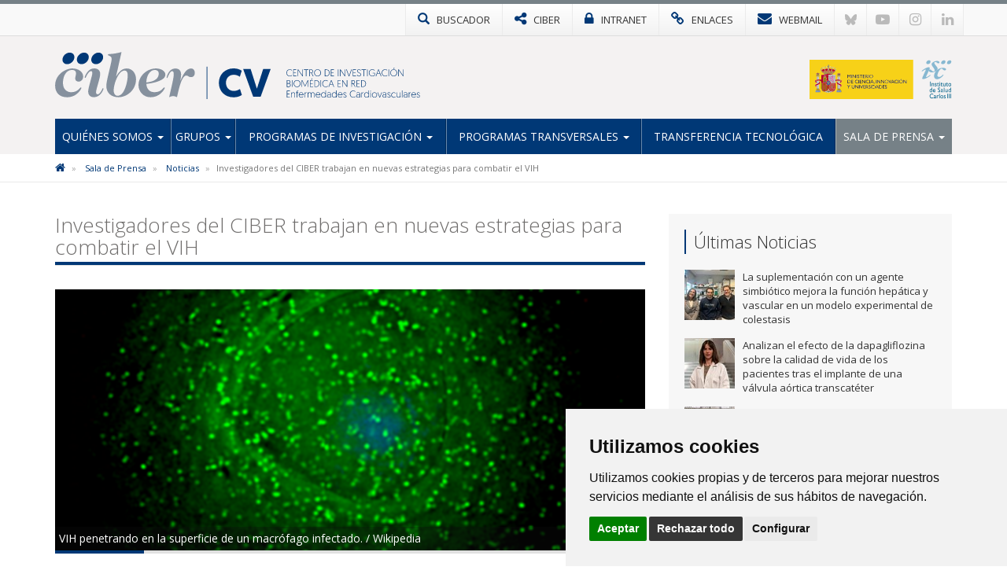

--- FILE ---
content_type: text/html; charset=utf-8
request_url: https://www.cibercv.es/noticias/investigadores-del-ciber-trabajan-en-nuevas-estrategias-para-combatir-el-vih
body_size: 8409
content:

<!DOCTYPE html>
<html>
<head>
<meta charset="utf-8">
<meta http-equiv="X-UA-Compatible" content="IE=edge">
<meta name="viewport" content="width=device-width, initial-scale=1">
<title>Investigadores del CIBER trabajan en nuevas estrategias para combatir el VIH | CIBERCV</title>
<meta name="description" content="" />
<meta name="keywords" content="" />
<link rel="alternate" hreflang="es" href="https://www.cibercv.es">
<link rel="alternate" hreflang="en" href="https://www.cibercv.es/en">
<link rel="shortcut icon" href="/images/logos2023/favicon/cv-xs.svg" />
<link rel="alternate" type="application/rss+xml" title="Noticias CIBERCV" href="/rss" />
<link href='https://fonts.googleapis.com/css?family=Open+Sans:400italic,400,300,600,700' rel='stylesheet' type='text/css'>
<link rel="stylesheet" href="https://maxcdn.bootstrapcdn.com/font-awesome/4.7.0/css/font-awesome.min.css">
	
<!-- Nuevo CSS -->
<link href="/css/estilonewnew.css?v=040425" rel="stylesheet">
<!--[if lt IE 9]>
      <script src="https://oss.maxcdn.com/html5shiv/3.7.2/html5shiv.min.js"></script>
      <script src="https://oss.maxcdn.com/respond/1.4.2/respond.min.js"></script>
    <![endif]-->
	
<script src="https://code.jquery.com/jquery-2.1.4.min.js"></script> 
	
	<style>
@media only screen and (min-width: 600px) {
	.mt20{margin-top:25px}
}
</style>


	  
			  
	
	<!-- Cookie Consent 4 x Google Mode Consent v2 -->
	<script>
		window.dataLayer = window.dataLayer || [];
		function gtag(){
			dataLayer.push(arguments);
		}
		gtag('consent', 'default', {
			'ad_storage': 'denied',
			'ad_user_data': 'denied',
			'ad_personalization': 'denied',
			'analytics_storage': 'denied'
		});
	</script>
	<script async src="https://www.googletagmanager.com/gtag/js?id=G-7NPXCM9WSQ"></script><!-- // Cambiar -->
	<script type="text/plain" data-cookie-consent="tracking">
		window.dataLayer = window.dataLayer || [];
		function gtag(){dataLayer.push(arguments);}
		gtag('js', new Date());
		gtag('config', 'G-7NPXCM9WSQ'); // Cambiar
	</script>
	<link rel="stylesheet" href="/css/cookie-consent.css" />
	<script type="text/javascript" src="/scripts/cookie-consent.js"></script>
	<script type="text/javascript" charset="UTF-8">
		document.addEventListener('DOMContentLoaded', function () {
		cookieconsent.run({
			"notice_banner_type":"simple",
			"consent_type":"express",
			"palette":"light",
			"language":"es", // Cambiar
			"page_load_consent_levels":["strictly-necessary"],
			"notice_banner_reject_button_hide":false,
			"preferences_center_close_button_hide":false,
			"page_refresh_confirmation_buttons":false,
			"website_name":"CIBER-CV", // Cambiar
			"website_privacy_policy_url":"https://www.cibercv.es/politica-de-cookies", // Cambiar
			"callbacks": {
				"scripts_specific_loaded": (level) => {
					switch(level) {
						case 'tracking': // Tipo de consentimiento
							gtag('consent', 'update', {
								'ad_storage': 'granted',
								'ad_user_data': 'granted',
								'ad_personalization': 'granted',
								'analytics_storage': 'granted'
							});
							break;
					}
				}
			},
			"callbacks_force": true
			});
		});
	</script>
</head>
<body>
<!-- NUEVO -->
<!-- Modal buscador -->

<div class="modal-buscador modal fade" id="myModal" tabindex="-1" role="dialog" aria-labelledby="myModalLabel">
  <div class="modal-dialog" role="document">
    <div class="modal-content">
		
	  <!-- 
      <div class="modal-header">
        <button type="button" class="close" data-dismiss="modal" aria-label="Close"><span aria-hidden="true">&times;</span></button>
		<h4 class="modal-title" id="myModalLabel">&nbsp;</h4>
      </div>
		-->  
		  
      <div class="modal-body">
        <div class="buscador-top">
          <form action="/busqueda.aspx" id="form">
            <div class="input-group col-md-12">
              <input type="text" name="q" class="form-control" placeholder="Escribe aqu&#237; lo que est&#225;s buscando">
              <span class="input-group-btn">
              <button class="btn btn-default" type="submit"><span class="glyphicon glyphicon-search"></span></button>
              </span> </div>
          </form>
        </div>
				  
      </div>
    </div>
  </div>
</div>
			
			
<!-- TOP MENU -->
<div class="top-menu">
  <div class="container">
    <div class="row"> 
      <div>
        <ul class="botones-top">
          <li><a href="#" class="enlace-top enlace-buscador" data-toggle="modal" data-target="#myModal"><div class="glyphicon glyphicon-search"></div> <span>BUSCADOR</span></a></li>
		  <li><a href="https://www.ciberisciii.es/" target="_blank" class="enlace-top"><i class="fa fa-share-alt"></i> <span>CIBER</span></a></li>
		  <li><a href="https://intranet.cientifis.com" target="_blank" class="enlace-top"><i class="fa fa-lock"></i> <span>INTRANET</span></a></li>
		  <li><a href="/enlaces-de-interes" class="enlace-top"><i class="fa fa-link"></i> <span>ENLACES</span></a></li>
		  <li><a href="https://correo.ciberisciii.es" target="_blank" class="enlace-top"><i class="fa fa-envelope"></i> <span>WEBMAIL</span></a></li>
		  <li class="redes-mobile"><a href="https://bsky.app/profile/ciberisciii.bsky.social" target="_blank" class="redes-top">
			<svg fill="none" viewBox="0 0 64 57"><path d="M13.873 3.805C21.21 9.332 29.103 20.537 32 26.55v15.882c0-.338-.13.044-.41.867-1.512 4.456-7.418 21.847-20.923 7.944-7.111-7.32-3.819-14.64 9.125-16.85-7.405 1.264-15.73-.825-18.014-9.015C1.12 23.022 0 8.51 0 6.55 0-3.268 8.579-.182 13.873 3.805ZM50.127 3.805C42.79 9.332 34.897 20.537 32 26.55v15.882c0-.338.13.044.41.867 1.512 4.456 7.418 21.847 20.923 7.944 7.111-7.32 3.819-14.64-9.125-16.85 7.405 1.264 15.73-.825 18.014-9.015C62.88 23.022 64 8.51 64 6.55c0-9.818-8.578-6.732-13.873-2.745Z"></path></svg>
		  </a></li>
		  <li class="redes-mobile"><a href="https://www.youtube.com/c/CentrodeInvestigaciónCIBER" target="_blank" class="redes-top"><i class="fa fa-youtube-play"></i></a></li>
		  <li class="redes-mobile"><a href="https://www.instagram.com/Consorcio_Ciber" target="_blank" class="redes-top"><i class="fa fa-instagram"></i></a></li>
		  <li class="redes-mobile"><a href="https://www.linkedin.com/company/ciberisciii" target="_blank" class="redes-top"><i class="fa fa-linkedin"></i></a></li>
        </ul>
      </div>
    </div>
  </div>
</div>
<!-- FIN TOP MENU --> 
<!-- HEADER -->
<div class="header">
  <div class="container">
    <div class="row header-logos">
      <div class="col-sm-7 col-md-9 logo-block">
        <div class="logo"><a href="/"><img src="/images/logos2023/cv/cv.svg" alt="CIBERcv"/></a></div>
        <div class="txt-logo hidden-sm hidden-md"><a href="/"><img src="/images/logos2023/cv/cv-txt.svg" alt="Centro de investigación Biomédica en Red | Enfermedades Cardiovasculares"/></a></div>
      </div>
      <div class="col-sm-5 col-md-3">
		  <div class="logo-ministerio"><a href="https://www.ciencia.gob.es/" target="_blank"><img src="/images/logos2023/ministerio.svg" alt="Ministerio de Ciencia e Innovación"/></a></div>
      </div>
    </div>
	<div class="affix-top">
		<!--Nav-->
<nav class="navbar navbar-default">
      <div class="navbar-header">
        <button type="button" class="navbar-toggle collapsed" data-toggle="collapse" data-target=".navbar-collapse"> <span class="sr-only">Toggle navigation</span> <span class="icon-bar"></span> <span class="icon-bar"></span> <span class="icon-bar"></span> </button>
        <span class="navbar-brand visible-xs">MENÚ</span> </div>
      <div class="navbar-collapse collapse">
        <ul class="nav navbar-nav nav-justified">

            <li class="dropdown ">
				
				<a href="/quienes-somos" class="dropdown-toggle">Qui&#233;nes Somos <span class="caret"></span></a>
            <ul class="dropdown-menu">          
            		<li>
			   
						<a href="/quienes-somos/bienvenida-del-director-cientifico">Bienvenida del Director Cient&#237;fico</a>
								   
				   </li> 
            		<li>
			   
						<a href="/quienes-somos/mision-y-objetivos">Misi&#243;n y objetivos</a>
								   
				   </li> 
            		<li class="dropdown dropdown-submenu">
			   
					<a href="/quienes-somos/estructura" class="dropdown-toggle">Estructura</a>
			<ul class="dropdown-menu">   
                	<li>
                    	<a href="/quienes-somos/estructura/comite-de-direccion">Comit&#233; de Direcci&#243;n</a>
                    </li> 
                	<li>
                    	<a href="/quienes-somos/estructura/comite-cientifico-asesor-externo">Comit&#233; Cient&#237;fico Asesor Externo</a>
                    </li> 
                	<li>
                    	<a href="/quienes-somos/estructura/consejo-rector">Consejo Rector</a>
                    </li> 
                	<li>
                    	<a href="/quienes-somos/estructura/comision-permanente">Comisi&#243;n Permanente</a>
                    </li> 
                	<li>
                    	<a href="/quienes-somos/estructura/instituciones-consorciadas">Instituciones Consorciadas</a>
                    </li> 
                	<li>
                    	<a href="/quienes-somos/estructura/unidad-tecnica">Unidad T&#233;cnica</a>
                    </li> 
             </ul>             
								   
				   </li> 
            		<li>
			   
						<a href="http://www.ciberisciii.es/areas-tematicas" target="_blank">&#193;reas Tem&#225;ticas</a>
								   
				   </li> 
            		<li>
			   
						<a href="/quienes-somos/contacto">Contacto</a>
								   
				   </li> 
                 </ul>             
            </li>
            <li class="dropdown ">
				
				<a href="/grupos" class="dropdown-toggle">Grupos <span class="caret"></span></a>
            <ul class="dropdown-menu">          
            		<li>
			   
						<a href="/grupos/grupos-de-investigacion">Grupos de Investigaci&#243;n</a>
								   
				   </li> 
            		<li>
			   
						<a href="/grupos/distribucion-geografica">Distribuci&#243;n Geogr&#225;fica</a>
								   
				   </li> 
                 </ul>             
            </li>
            <li class="dropdown ">
				
				<a href="/programas-de-investigacion" class="dropdown-toggle">Programas de Investigaci&#243;n <span class="caret"></span></a>
            <ul class="dropdown-menu">          
            		<li>
			   
						<a href="/programas-de-investigacion/enfermedad-valvular">Enfermedad Valvular</a>
								   
				   </li> 
            		<li>
			   
						<a href="/programas-de-investigacion/enfermedad-cardiovascular-aterosclerotica">Enfermedad CardioVascular Ateroscler&#243;tica</a>
								   
				   </li> 
            		<li>
			   
						<a href="/programas-de-investigacion/insuficiencia-cardiaca-y-trasplante">Insuficiencia Cardiaca y Trasplante</a>
								   
				   </li> 
            		<li>
			   
						<a href="/programas-de-investigacion/miocardiopatias-hereditarias-e-inflamatorias">Miocardiopat&#237;as Hereditarias e Inflamatorias</a>
								   
				   </li> 
            		<li>
			   
						<a href="/programas-de-investigacion/electrofisiologia-y-arritmias">Electrofisiolog&#237;a y Arritmias</a>
								   
				   </li> 
            		<li class="dropdown dropdown-submenu">
			   
					<a href="/programas-de-investigacion/proyectos" class="dropdown-toggle">Proyectos</a>
			<ul class="dropdown-menu">   
                	<li>
                    	<a href="/programas-de-investigacion/proyectos/proyectos-de-convocatorias-competitivas">Proyectos de Convocatorias competitivas</a>
                    </li> 
             </ul>             
								   
				   </li> 
                 </ul>             
            </li>
            <li class="dropdown ">
				
				<a href="/programas-transversales" class="dropdown-toggle">Programas Transversales <span class="caret"></span></a>
            <ul class="dropdown-menu">          
            		<li>
			   
						<a href="/programas-transversales/programa-de-formacion-y-movilidad">Programa de Formaci&#243;n y Movilidad</a>
								   
				   </li> 
            		<li>
			   
						<a href="/programas-transversales/programa-de-innovacion-y-estrategia">Programa de Innovaci&#243;n y Estrategia</a>
								   
				   </li> 
                 </ul>             
            </li>
            <li class="">
				
			   <a href="/transferencia-tecnologica">Transferencia Tecnol&#243;gica</a>
            </li>
            <li class="dropdown active ">
				
				<a href="/sala-de-prensa" class="dropdown-toggle">Sala de Prensa <span class="caret"></span></a>
            <ul class="dropdown-menu">          
            		<li class="active">
			   
						<a href="/sala-de-prensa/noticias">Noticias</a>
								   
				   </li> 
            		<li>
			   
						<a href="/sala-de-prensa/agenda">Agenda</a>
								   
				   </li> 
            		<li>
			   
						<a href="/sala-de-prensa/cultura-cientifica">Cultura Cient&#237;fica</a>
								   
				   </li> 
            		<li>
			   
						<a href="/sala-de-prensa/imagen-corporativa">Imagen Corporativa</a>
								   
				   </li> 
                 </ul>             
            </li>
          
        </ul>
      </div>
      <!--/.nav-collapse --> 
      
    </nav>
	</div>
  </div>
</div>
<!-- FIN HEADER -->
<!-- FIN NUEVO -->


<!-- BREADCRUMB -->
<div class="box-breadcrumb">
		<div class="container">
    		<div class="row">
      			<div class="col-md-12">
	<ol class="breadcrumb hidden-xs">
		
        
			<li>
					<a href="/"><i class="fa fa-home"></i></a>
			</li>	
			<li>
					<a href="/sala-de-prensa">Sala de Prensa</a>	
			</li>	
			<li>
					<a href="/sala-de-prensa/noticias">Noticias</a>	
			</li>	

        
        <li class="active">Investigadores del CIBER trabajan en nuevas estrategias para combatir el VIH</li>
    </ol>
			</div>
		</div>
	</div>
 </div>
<!-- FIN BREADCRUMB -->

<div class="container">
  <div class="row">
    <div class="col-md-8">
	<h1 class="titulo st2"><span>Investigadores del CIBER trabajan en nuevas estrategias para combatir el VIH</span></h1>
	<div class="detalle-foto-noticia">	
	<div class="pieFoto">VIH penetrando en la superficie de un macrófago infectado. / Wikipedia</div>	
	
        <img src='/media/919345/nueva-diana-terapeutica-para-combatir-en-un-futuro-al-vih_image_380.png?anchor=center&amp;mode=crop&amp;width=735&amp;height=325&amp;rnd=132896920590000000' class="w100" />
	
	
	<div class="divider-alone"><span></span></div>
	</div>
	<div class="info-noticia">
	<b><em>UAM / SINC | </em></b>  lunes, 11 de septiembre de 2017
	</div>
		

    <div class="divider"><span></span></div>
     <div class="subtitle">
<ul>
<li style="text-align: justify;"><strong><a href="http://www.ciber-bbn.es/grupos/grupo-de-investigacion?id=3611" target="_blank">María Ángeles Muñoz</a> y <a href="https://www.cibercv.es/grupos/grupo-de-investigacion?id=22642" target="_blank">Francisco Sánchez Madrid</a>, jefes de grupo en el <a href="http://www.ciber-bbn.es/" target="_blank">CIBER-BBN</a> y en el <a href="https://www.cibercv.es/" target="_blank">CIBERCV </a>han participado en esta investigación que da un paso más en la lucha contra el virus del VIH.</strong></li>
</ul>
<p style="text-align: justify;">Investigadoras de la Universidad Autónoma de Madrid (UAM), en el CBM-SO, el Instituto de Investigación Sanitaria la Princesa y el Hospital Gregorio Marañón, han descrito una nueva diana terapéutica que puede ser estratégica para combatir el VIH. La clave está en una proteína llamada CD81, que interacciona con la molécula que degrada dNTPs, los ladrillos necesarios para la construcción del ADN. El trabajo ha sido publicado en <em></em><em style="text-align: justify;">Nature Microbiology.</em></p>
</div>
<p style="text-align: justify;">La estrategia clásica de las vacunas –que consiste en preparar al sistema inmune para defenderse de los virus o bacterias que generan enfermedades– no ha funcionado con el virus del VIH que causa el SIDA.</p>
<p style="text-align: justify;">Hasta ahora, los tratamientos solo han conseguido bloquear la replicación del virus para que no dañe el organismo, por lo que son tratamientos crónicos que mantienen el virus en estado de latencia. Además, el VIH es escurridizo: consigue mutar sus genes y así hacerse resistente a los tratamientos. De aquí la importancia encontrar nuevas estrategias para combatirlo en un futuro.</p>
<p style="text-align: justify;">En un trabajo reciente, publicado en <em>Nature Microbiology</em>, un equipo de investigadoras de la Universidad Autónoma de Madrid (UAM) ha descrito una nueva diana terapéutica que puede ser crucial para combatir en un futuro el VIH. Específicamente, han demostrado que existe una interacción molecular entre una proteína de la membrana de la célula y una proteína que degrada dNTPs, los ladrillos que utiliza la célula para construir la escalera de ADN de los cromosomas.</p>
<p style="text-align: justify;"><strong>CD81 y SAMHD1</strong></p>
<p style="text-align: justify;">“Hace unos años descubrimos que una proteína de la membrana de la célula que estudiábamos, llamada CD81, se asociaba a la proteína SAMHD1. En ese momento no se sabía nada de SAMHD1, por lo que este resultado quedó sumergido en una aburrida tabla de interacciones”, explica Yáñez-Mó, directora del trabajo.</p>
<p style="text-align: justify;">“Un par de años después –continúa la investigadora– SAMHD1 estaba de moda: se había demostrado que degradaba los dNTPs, necesarios para la replicación del VIH. Bajo la hipótesis de que si en la célula escasean los dNTPs el virus no puede replicarse y la infección se detiene, decidimos entonces investigar la interacción de SAMHD1 con CD81”.</p>
<p style="text-align: justify;">Como resultado de esta investigación, utilizando herramientas desarrolladas en el grupo, incluída la tecnología CRISPR/Cas9, han demostrado que CD81 es capaz de controlar la eliminación de SAMHD1. Sus resultados indican que CD81 actúa como aliado del VIH –al aumentar el CD81 en la célula, aumenta la retrotranscripción del virus–.</p>
<p style="text-align: justify;">En la dirección de una estrategia para tratar a los pacientes de SIDA, las investigadoras ya han probado en células la acción de unos péptidos que bloquean CD81 y que inhiben la infección. “El siguiente paso para que este hallazgo llegue a los pacientes requiere del compromiso de la industria farmacéutica”, afirman.</p>
<p style="text-align: justify;">Aunque el trabajo se centra en la infección por VIH, el mecanismo es aplicable a todos los virus que necesitan dNTPs para replicarse, como se expone en una patente compartida por la UAM y la Fundación para la Investigación Biomédica del Hospital de la Princesa. Además, se ha solicitado financiación para continuar los estudios en cáncer, puesto que las células tumorales también necesitan dNTPs para su división incontrolada.</p>
<p style="text-align: justify;">En el trabajo participaron Henar Suárez y Soraya López Martin del grupro de la Dra Yáñez-Mó, en el CBM-SO, Vera Rocha-Perugini y <strong><a href="https://www.cibercv.es/grupos/grupo-de-investigacion?id=22642" target="_blank">Francisco Sánchez-Madrid</a> del Instituto de Investigación Sanitaria la Princesa y el CIBERCV</strong> y Susana Álvarez y Mariángeles Muñoz del Hospital Gregorio Marañón, así como distintos colaboradores en Stanford, California y la Universidad de Emory en Atlanta.</p>
<p>_____________________</p>
<p align="left"><strong>Referencia bibliográfica:</strong><br /> Vera Rocha-Perugini, Henar Suárez, Susana Álvarez, Soraya López-Martín, Gina M. Lenzi, Felipe Vences-Catalán, Shoshana Levy, Baek Kim, María A. Muñoz-Fernández, Francisco Sánchez-Madrid &amp; Maria Yáñez-Mó. CD81 association with SAMHD1 enhances HIV-1 reverse transcription by increasing dNTP levels. <em>Nature Microbiology</em>. Doi:10.1038/s41564-017-0019-0</p>
		
	
	
		
	
	
	
	<div class="mt20">	 </div>
					 
		
	<div class="bottom-social"> 
				<!-- Social -->

		
				<!-- Fin Social -->
					
				<a href="/sala-de-prensa/noticias" class="btn btn-default pull-left"><span class="glyphicon glyphicon-arrow-left"></span> Volver al Listado</a>
					
					
					</div>
    </div>
	 <div class="col-md-4 hidden-xs">
		 <div class="box-sidebar sideblog">
		<div class="titulo-sidebar">Últimas Noticias</div>
			<div class="divider"><span></span></div>
		<ul class="media-list">
            <li class="media">
				<div class="media-left">
                	<a href="/noticias/la-suplementacion-con-un-agente-simbiotico-mejora-la-funcion-hepatica-y-vascular-en-un-modelo-experimental-de-colestasis" title="La suplementaci&#243;n con un agente simbi&#243;tico mejora la funci&#243;n hep&#225;tica y vascular en un modelo experimental de colestasis" class="pull-left">
						
	
        <img src='/media/3397416/imagen1.jpg?crop=0.09369488536155203,0.0000000000000001110223024625,0.15674603174603166,0&amp;cropmode=percentage&amp;width=64&amp;height=64&amp;rnd=134081862570000000' width="64" height="64" class="media-object opa"/>
					</a>
				</div>
				<div class="media-body">
				La suplementaci&#243;n con un agente simbi&#243;tico mejora la funci&#243;n hep&#225;tica y vascular en un modelo experimental de colestasis
    			</div>
			<a href="/noticias/la-suplementacion-con-un-agente-simbiotico-mejora-la-funcion-hepatica-y-vascular-en-un-modelo-experimental-de-colestasis" class="link-hover"></a>
            </li>
            <li class="media">
				<div class="media-left">
                	<a href="/noticias/analizan-el-efecto-de-la-dapagliflozina-sobre-la-calidad-de-vida-de-los-pacientes-tras-el-implante-de-una-valvula-aortica-transcateter" title="Analizan el efecto de la dapagliflozina sobre la calidad de vida de los pacientes tras el implante de una v&#225;lvula a&#243;rtica transcat&#233;ter" class="pull-left">
						
	
        <img src='/media/3397424/clara-bonanad-lozano-1200x675.jpg?crop=0.2197265625,0,0.21777343749999994,0&amp;cropmode=percentage&amp;width=64&amp;height=64&amp;rnd=134081105690000000' width="64" height="64" class="media-object opa"/>
					</a>
				</div>
				<div class="media-body">
				Analizan el efecto de la dapagliflozina sobre la calidad de vida de los pacientes tras el implante de una v&#225;lvula a&#243;rtica transcat&#233;ter
    			</div>
			<a href="/noticias/analizan-el-efecto-de-la-dapagliflozina-sobre-la-calidad-de-vida-de-los-pacientes-tras-el-implante-de-una-valvula-aortica-transcateter" class="link-hover"></a>
            </li>
            <li class="media">
				<div class="media-left">
                	<a href="/noticias/la-combinacion-de-dos-farmacos-que-combaten-el-riesgo-cardiovascular-tambien-podria-ayudar-a-tratar-la-enfermedad-mas-frecuente-del-higado" title="La combinaci&#243;n de dos f&#225;rmacos que combaten el riesgo cardiovascular tambi&#233;n podr&#237;a ayudar a tratar la enfermedad m&#225;s frecuente del h&#237;gado" class="pull-left">
						
	
        <img src='/media/3397270/img_20250923_telmi-horitzontal.jpg?crop=0.12890625,0,0.12109374999999994,0&amp;cropmode=percentage&amp;width=64&amp;height=64&amp;rnd=134037060800000000' width="64" height="64" class="media-object opa"/>
					</a>
				</div>
				<div class="media-body">
				La combinaci&#243;n de dos f&#225;rmacos que combaten el riesgo cardiovascular tambi&#233;n podr&#237;a ayudar a tratar la enfermedad m&#225;s frecuente del h&#237;gado
    			</div>
			<a href="/noticias/la-combinacion-de-dos-farmacos-que-combaten-el-riesgo-cardiovascular-tambien-podria-ayudar-a-tratar-la-enfermedad-mas-frecuente-del-higado" class="link-hover"></a>
            </li>
            <li class="media">
				<div class="media-left">
                	<a href="/noticias/demuestran-el-valor-de-un-biomarcador-para-evaluar-la-insuficiencia-cardiaca-en-pacientes-con-deficit-de-hierro" title="Demuestran el valor de un biomarcador para evaluar la insuficiencia card&#237;aca en pacientes con d&#233;ficit de hierro" class="pull-left">
						
	
        <img src='/media/3397246/comin.jpg?crop=0.226125,0,0.23787500000000003,0&amp;cropmode=percentage&amp;width=64&amp;height=64&amp;rnd=134030199860000000' width="64" height="64" class="media-object opa"/>
					</a>
				</div>
				<div class="media-body">
				Demuestran el valor de un biomarcador para evaluar la insuficiencia card&#237;aca en pacientes con d&#233;ficit de hierro
    			</div>
			<a href="/noticias/demuestran-el-valor-de-un-biomarcador-para-evaluar-la-insuficiencia-cardiaca-en-pacientes-con-deficit-de-hierro" class="link-hover"></a>
            </li>
            <li class="media">
				<div class="media-left">
                	<a href="/noticias/el-ensayo-reboot-modifica-una-practica-medica-vigente-desde-hace-mas-de-40-anos-en-el-manejo-del-infarto" title="El ensayo REBOOT modifica una pr&#225;ctica m&#233;dica vigente desde hace m&#225;s de 40 a&#241;os en el manejo del infarto" class="pull-left">
						
	
        <img src='/media/3397201/1000102303.jpg?anchor=center&amp;mode=crop&amp;width=64&amp;height=64&amp;rnd=134010286180000000' width="64" height="64" class="media-object opa"/>
					</a>
				</div>
				<div class="media-body">
				El ensayo REBOOT modifica una pr&#225;ctica m&#233;dica vigente desde hace m&#225;s de 40 a&#241;os en el manejo del infarto
    			</div>
			<a href="/noticias/el-ensayo-reboot-modifica-una-practica-medica-vigente-desde-hace-mas-de-40-anos-en-el-manejo-del-infarto" class="link-hover"></a>
            </li>
</ul>
    </div>
  </div>
</div>
			</div>


					
<!-- FOOTER -->
<div class="footer">
<div class="container">
<div class="row">
	<div class="col-md-6 col-sm-6">
		<img src="/images/logos-instituciones.jpg" style="max-height: 170px;" alt="Instituciones" class="img-responsive" />
	</div>
<div class="col-md-3 col-sm-6"><div class="footer-title">Síguenos en...</div>
<ul class="list-inline social-footer">
<li><a href="https://bsky.app/profile/ciberisciii.bsky.social" target="_blank" class="redes-top">
<svg fill="none" viewBox="0 0 64 57"><path d="M13.873 3.805C21.21 9.332 29.103 20.537 32 26.55v15.882c0-.338-.13.044-.41.867-1.512 4.456-7.418 21.847-20.923 7.944-7.111-7.32-3.819-14.64 9.125-16.85-7.405 1.264-15.73-.825-18.014-9.015C1.12 23.022 0 8.51 0 6.55 0-3.268 8.579-.182 13.873 3.805ZM50.127 3.805C42.79 9.332 34.897 20.537 32 26.55v15.882c0-.338.13.044.41.867 1.512 4.456 7.418 21.847 20.923 7.944 7.111-7.32 3.819-14.64-9.125-16.85 7.405 1.264 15.73-.825 18.014-9.015C62.88 23.022 64 8.51 64 6.55c0-9.818-8.578-6.732-13.873-2.745Z"></path></svg>
</a></li>
<li><a href="https://www.youtube.com/c/CentrodeInvestigaciónCIBER" target="_blank" class="redes-top"><i class="fa fa-youtube-play"></i></a></li>
<li><a href="https://www.instagram.com/Consorcio_Ciber" target="_blank" class="redes-top"><i class="fa fa-instagram"></i></a></li>
<li><a href="https://www.linkedin.com/company/ciberisciii" target="_blank" class="redes-top"><i class="fa fa-linkedin"></i></a></li>
</ul>
</div>
<div class="col-md-3 col-sm-6"><div class="footer-title">Contacto</div>
<ul class="fa-ul address">
                    	<li><i class="fa-li fa fa-map-marker"></i><p>Av. Monforte de Lemos, 3-5. Pabellón 11. Planta 0 28029 Madrid</p></li>
                    	<li><i class="fa-li fa fa-envelope"></i>
														<script type="text/javascript">
							document.write('<a href="mai'+"lto:"+"info"+'@'+'ciberisciii.es">info@'+"ciberisciii.es</a>");
							</script>
							</li>
                    </ul>
</div>
</div>
</div>
</div>
<div class="sub-footer">
<div class="container">
<div class="row">
<div class="col-md-12">© Copyright 2025 CIBER | <a href="/politica-de-privacidad">Política de Privacidad</a> | <a href="/aviso-legal">Aviso Legal</a> | <a href="/politica-de-cookies">Política de Cookies</a> | <a href="/mapa-web">Mapa Web</a> | <a href="http://www.ciberisciii.es/portal-de-transparencia">Portal de Transparencia</a></div>
<!--<div class="col-md-3 text-right centrado">Diseño web: <a href="http://www.fontventa.com" target="_blank">Fontventa S.L.</a></div>-->
	</div>
</div>
</div>
<!-- FIN FOOTER -->
<p id="back-top" class="hidden-xs" style="display: block;">
<a href="#top"><i class="fa fa-chevron-up"></i></a>
</p>
<script type="text/javascript">
	$(document).ready(function(){
		//Tooltip
		$('[data-toggle="tooltip"]').tooltip();
	});
</script>
<script src="/Scripts/bootstrap.min.js"></script> 
<!-- IE10 viewport hack for Surface/desktop Windows 8 bug --> 
<script src="/Scripts/ie10-viewport-bug-workaround.js"></script> 
<script src="/Scripts/scripts-ciber.js"></script> 

<script defer src="https://static.cloudflareinsights.com/beacon.min.js/vcd15cbe7772f49c399c6a5babf22c1241717689176015" integrity="sha512-ZpsOmlRQV6y907TI0dKBHq9Md29nnaEIPlkf84rnaERnq6zvWvPUqr2ft8M1aS28oN72PdrCzSjY4U6VaAw1EQ==" data-cf-beacon='{"version":"2024.11.0","token":"9c75e9bea11d40ffbd23af3a071667be","r":1,"server_timing":{"name":{"cfCacheStatus":true,"cfEdge":true,"cfExtPri":true,"cfL4":true,"cfOrigin":true,"cfSpeedBrain":true},"location_startswith":null}}' crossorigin="anonymous"></script>
</body>
</html>

--- FILE ---
content_type: image/svg+xml
request_url: https://www.cibercv.es/images/logos2023/cv/cv.svg
body_size: 1103
content:
<?xml version="1.0" encoding="utf-8"?>
<!-- Generator: Adobe Illustrator 26.5.0, SVG Export Plug-In . SVG Version: 6.00 Build 0)  -->
<svg version="1.1" id="cv_00000082330973230058707340000015311321697163783861_"
	 xmlns="http://www.w3.org/2000/svg" xmlns:xlink="http://www.w3.org/1999/xlink" x="0px" y="0px" viewBox="0 0 808.2 177"
	 style="enable-background:new 0 0 808.2 177;" xml:space="preserve">
<style type="text/css">
	.st0{fill:#003876;}
	.st1{fill:#86919E;}
</style>
<g id="cv">
	<g>
		<g>
			<path class="st0" d="M614,116c0-30.6,22.7-54.1,55.3-54.1c13,0,23,3.7,30.5,8.8l-7.2,22.4c-5.5-3.7-13.4-7.3-22.4-7.3
				c-19.1,0-29.6,13.9-29.6,30.2s10.5,30.5,29.6,30.5c9,0,17.3-3.6,22.9-7.3l7.2,22.4c-7.5,5.1-17.9,8.8-30.9,8.8
				C635.5,170.4,614,146.7,614,116z"/>
			<path class="st0" d="M742.7,168.4L704.9,63.8H733l23.6,74.4l23.6-74.4h28.1l-37.8,104.6H742.7z"/>
		</g>
		<g>
			<rect x="568.1" y="55.4" class="st0" width="2.7" height="122"/>
		</g>
		<path class="st1" d="M64.6,62.1c20.9,0,40.7,11.3,40.7,30.1c0,11.3-7.1,19.3-17.5,19.3c-6.7,0-12.4-4.1-12.4-11.9
			c0-6.2,3.2-11.7,3.2-18.6c0-8.5-4.6-13.3-15.6-13.3c-21.1,0-33.5,23-33.5,48.5c0,23.7,14.5,35.1,30.8,35.1
			c25.3,0,33.1-18.1,36.3-18.1c1.4,0,2.1,0.9,2.1,2.3c0,2.1-15.8,34.7-53.5,34.7c-27.8,0-45-16.3-45-43.9
			C0,83.7,40.7,62.1,64.6,62.1z"/>
		<path class="st1" d="M159.4,159.1c5.1,0,9.9-5.3,14-12.6c3.7-6.4,3.7-10.1,6-10.1c1.1,0,2.1,0.7,2.1,1.8
			c0,2.1-10.1,31.9-36.3,31.9c-13.3,0-21.1-9-21.1-21.8c0-14,15.6-58.6,15.6-69.4c0-4.8-1.8-6.7-5.3-6.7c-3.9,0-9.2,4.8-14.2,13.3
			c-4.6,7.8-5.1,12.2-7.3,12.2c-1.1,0-1.8-0.7-1.8-2.1c0-3,3.9-12.2,10.8-20.7c6.9-8.5,14.2-12.9,24.6-12.9
			c13.8,0,22.7,7.3,22.7,20.7c0,16.3-15.6,57-15.6,68C153.4,155.2,155,159.1,159.4,159.1z"/>
		<path class="st1" d="M228.8,91.1l0.5,0.5c12.4-21.6,25.3-29.4,39.5-29.4c19.3,0,34.7,16.5,34.7,40.4c0,40.4-34.2,67.5-65.9,67.5
			c-26.4,0-45.5-15.6-45.5-42.7c0-19.8,20-87.3,20-100.8c0-13.8-14.2-11-14.2-16.1c0-4.4,14,0.2,51.2-9.9L228.8,91.1z M260.1,70
			c-22.1,0-40.4,49.8-40.4,74.9c0,9.4,4.4,19.8,14.7,19.8c26.6,0,37.9-55.1,37.9-76.7C272.2,78.2,269.5,70,260.1,70z"/>
		<path class="st1" d="M378.6,62.1c18.6,0,34.9,9.6,34.9,23.4c0,22.3-45.7,31.9-71.4,34.5c1.4,17.9,10.6,31.2,30.8,31.2
			c25.3,0,33.1-18.1,36.3-18.1c1.4,0,2.1,0.9,2.1,2.3c0,2.1-15.8,34.7-53.5,34.7c-27.6,0-45-22.1-45-45
			C312.7,91.3,343.4,62.1,378.6,62.1z M342.1,114.5c28.5-2.5,46.6-13.3,46.6-33.3c0-9-6.2-13.5-14.5-13.5
			C353.8,67.7,342.3,92.5,342.1,114.5z"/>
		<path class="st1" d="M470.1,108.1c9.9-23.9,21.8-45.9,39.5-45.9c8,0,14.2,6.2,14.2,16.8c0,10.1-6.2,15.8-14.5,15.8
			c-8.7,0-10.3-6-17.2-6c-15.8,0-26,39.3-35.1,81.3c-4.4-2.3-8.7-4.1-14.2-4.1c-5.7,0-10.1,1.6-15.2,4.1
			c12.9-56.1,17.2-73.5,17.2-87.1c0-7.1-1.8-10.8-6-10.8c-4.4,0-8.3,5.3-11.9,12.2c-4.6,8.7-4.6,13.6-7.1,13.6
			c-0.9,0-1.6-0.5-1.6-1.6c0-2.3,7.3-34.2,32.4-34.2c14.9,0,21.8,9.4,21.8,22.5c0,8.7-2.1,19.1-2.8,23L470.1,108.1z"/>
		<g>
			<path class="st0" d="M179.7,24.4c-2.7,12-14.6,21.7-26.6,21.7s-19.6-9.7-16.9-21.7c2.7-12,14.6-21.7,26.6-21.7
				C174.8,2.6,182.4,12.4,179.7,24.4z"/>
			<path class="st0" d="M125.8,24.4c-2.7,12-14.6,21.7-26.6,21.7s-19.6-9.7-16.9-21.7S96.9,2.7,108.9,2.7
				C120.9,2.6,128.5,12.4,125.8,24.4z"/>
			<path class="st0" d="M71.8,24.4c-2.7,12-14.6,21.7-26.6,21.7s-19.6-9.7-16.9-21.7C31,12.4,42.9,2.6,54.9,2.6S74.5,12.4,71.8,24.4
				z"/>
		</g>
	</g>
</g>
</svg>


--- FILE ---
content_type: image/svg+xml
request_url: https://www.cibercv.es/images/logos2023/cv/cv-txt.svg
body_size: 4909
content:
<?xml version="1.0" encoding="utf-8"?>
<!-- Generator: Adobe Illustrator 26.5.0, SVG Export Plug-In . SVG Version: 6.00 Build 0)  -->
<svg version="1.1" id="Capa_1" xmlns="http://www.w3.org/2000/svg" xmlns:xlink="http://www.w3.org/1999/xlink" x="0px" y="0px"
	 viewBox="0 0 497.8 117" style="enable-background:new 0 0 497.8 117;" xml:space="preserve">
<style type="text/css">
	.st0{fill:#003876;}
</style>
<g>
	<path class="st0" d="M1060.5,231.3h4.5c8.8,0,13.6,4.7,13.6,12.6c0,8.5-5.1,12.6-13.6,12.6h-4.5V231.3z M1065.7,254.8
		c6.7,0,11-3.8,11-10.9c0-6.8-4.3-10.9-11-10.9h-3.4v21.9H1065.7z"/>
	<path class="st0" d="M1083.7,231.3c0.8,0,1.5,0.6,1.5,1.5s-0.6,1.5-1.5,1.5c-0.8,0-1.5-0.6-1.5-1.5S1082.8,231.3,1083.7,231.3z
		 M1082.8,237.8h1.8v18.7h-1.8V237.8z"/>
	<path class="st0" d="M1095.8,244.6c2.6,0,4.5,1.1,5.4,2v-2.8c0-3.1-2.1-4.8-5.1-4.8c-2.5,0-4.5,0.9-5.8,1.7l-0.8-1.4
		c1-0.6,3.5-2,6.6-2c4.7,0,6.8,2.7,6.8,6.6v12.6h-1.5l-0.3-1.8c-1,1.2-2.7,2.2-5.4,2.2c-4.3,0-7.2-2.7-7.2-6.2
		C1088.7,247.2,1091.7,244.6,1095.8,244.6z M1096,255.3c3.2,0,5.4-1.9,5.4-4.5c0-2.7-2.1-4.5-5.4-4.5c-3.3,0-5.4,1.9-5.4,4.5
		C1090.5,253.3,1092.6,255.3,1096,255.3z"/>
	<path class="st0" d="M1108.1,230.4h1.8v10.9c0.6-1.2,2.9-4,7.1-4c5.3,0,8.9,4.1,8.9,9.9c0,5.7-3.8,9.8-9.1,9.8
		c-4.5,0-6.5-3.2-7-3.9v3.5h-1.8V230.4z M1116.9,255.3c4,0,7.2-3.2,7.2-8.1c0-4.8-3-8.2-7.1-8.2c-3.9,0-7.2,3-7.2,8.2
		C1109.8,251.6,1112.5,255.3,1116.9,255.3z"/>
	<path class="st0" d="M1137.7,237.3c5.4,0,8.8,4,8.8,9.4v0.8h-15.9c0,5,3.2,7.9,7.6,7.9c3.5,0,5.4-1.7,6.5-3.2l1.2,0.8
		c-1.2,2-3.6,4-7.6,4c-5.5,0-9.5-3.9-9.5-9.8C1128.7,241.1,1132.9,237.3,1137.7,237.3z M1144.6,245.9c-0.2-4.7-3.4-6.9-7-6.9
		c-3.4,0-6.6,2.3-7,6.9H1144.6z"/>
	<path class="st0" d="M1150.6,233.9h1.8v3.9h4.4v1.6h-4.4v10.5c0,4.1,0.9,5.1,3.8,5.1c0.4,0,0.8,0,0.8,0v1.6c0,0-0.9,0.1-1.6,0.1
		c-3,0-4.8-1.8-4.8-5.6v-11.7h-2.3v-1.6h2.3V233.9z"/>
	<path class="st0" d="M1168.2,237.3c5.4,0,8.8,4,8.8,9.4v0.8H1161c0,5,3.2,7.9,7.6,7.9c3.5,0,5.4-1.7,6.5-3.2l1.2,0.8
		c-1.2,2-3.6,4-7.6,4c-5.5,0-9.5-3.9-9.5-9.8C1159.1,241.1,1163.4,237.3,1168.2,237.3z M1175.1,245.9c-0.2-4.7-3.4-6.9-7-6.9
		c-3.4,0-6.6,2.3-7,6.9H1175.1z"/>
	<path class="st0" d="M1181,252.1c0.7,1.7,2.1,3.3,4.8,3.3c2.1,0,4.1-1.3,4.1-3.6c0-5.1-9.7-3.4-9.7-9.6c0-3,2.4-4.8,5.6-4.8
		c3.5,0,5.1,2.2,5.5,3.7l-1.5,0.6c-0.5-1.2-1.4-2.7-4.1-2.7c-2,0-3.7,1.2-3.7,3.1c0,4.8,9.7,3.2,9.7,9.6c0,3.1-2.5,5.3-5.9,5.3
		c-4,0-5.6-2.4-6.3-4.3L1181,252.1z"/>
	<path class="st0" d="M1207.8,263l2.7-6.5l-7.8-18.7h2l6.8,16.5l6.6-16.5h1.9l-10.3,25.2H1207.8z"/>
	<path class="st0" d="M1232.8,231.3h11.5v1.7h-9.7v9.8h8.5v1.7h-8.5v10.4h10.1v1.7h-11.9V231.3z"/>
	<path class="st0" d="M1263.8,244.4v12.2h-1.8v-12c0-3.4-2.2-5.5-5.1-5.5c-3.3,0-5.6,2.5-5.6,6.1v11.4h-1.8v-18.7h1.8v3
		c0.9-1.9,3.2-3.4,5.8-3.4C1261,237.3,1263.8,240,1263.8,244.4z"/>
	<path class="st0" d="M1269.5,239.4h-2.2v-1.6h2.2v-1.1c0-4.7,2.6-6.1,5.3-6.1c0.5,0,1,0.1,1,0.1v1.6c0,0-0.5-0.1-0.9-0.1
		c-2.3,0-3.6,1.3-3.6,4.4v1.2h4.4v1.6h-4.4v17.1h-1.8V239.4z"/>
	<path class="st0" d="M1286.3,237.3c5.4,0,8.8,4,8.8,9.4v0.8h-15.9c0,5,3.2,7.9,7.6,7.9c3.5,0,5.4-1.7,6.5-3.2l1.2,0.8
		c-1.2,2-3.6,4-7.6,4c-5.5,0-9.5-3.9-9.5-9.8C1277.3,241.1,1281.6,237.3,1286.3,237.3z M1293.3,245.9c-0.2-4.7-3.4-6.9-7-6.9
		c-3.4,0-6.6,2.3-7,6.9H1293.3z"/>
	<path class="st0" d="M1306.7,239.1c-4.4,0-5.8,3.6-5.8,7.5v9.9h-1.8v-18.7h1.8v3.4c0.6-1.9,2.7-3.8,5.8-3.8V239.1z"/>
	<path class="st0" d="M1336.4,256.5h-1.8v-11.3c0-4.1-1.6-6.2-4.9-6.2c-3,0-5.4,2.2-5.4,6.3v11.3h-1.8v-12c0-3.5-1.9-5.5-4.9-5.5
		c-2.8,0-5.3,2.5-5.3,6.1v11.4h-1.8v-18.7h1.8c0,1.9,0,3,0,3c0.8-1.8,2.9-3.4,5.5-3.4c3,0,5.1,1.5,5.9,3.8c1.1-2.5,3.5-3.8,6.2-3.8
		c4.1,0,6.5,3,6.5,7.1V256.5z"/>
	<path class="st0" d="M1349.3,237.3c5.4,0,8.8,4,8.8,9.4v0.8h-15.9c0,5,3.2,7.9,7.6,7.9c3.5,0,5.4-1.7,6.5-3.2l1.2,0.8
		c-1.2,2-3.6,4-7.6,4c-5.5,0-9.5-3.9-9.5-9.8C1340.3,241.1,1344.6,237.3,1349.3,237.3z M1356.3,245.9c-0.2-4.7-3.4-6.9-7-6.9
		c-3.4,0-6.6,2.3-7,6.9H1356.3z"/>
	<path class="st0" d="M1378.7,256.5h-1.8v-3.5c-0.4,0.7-2.5,3.9-7,3.9c-5.3,0-9.1-4.1-9.1-9.8c0-5.8,3.7-9.9,8.9-9.9
		c4.3,0,6.5,2.9,7.1,4v-10.9h1.8V256.5z M1369.8,239c-4.1,0-7.1,3.4-7.1,8.2c0,4.9,3.2,8.1,7.2,8.1c4.4,0,7.1-3.7,7.1-8.1
		C1376.9,242,1373.7,239,1369.8,239z"/>
	<path class="st0" d="M1390,244.6c2.6,0,4.5,1.1,5.4,2v-2.8c0-3.1-2.1-4.8-5.1-4.8c-2.5,0-4.5,0.9-5.8,1.7l-0.8-1.4
		c1-0.6,3.5-2,6.6-2c4.7,0,6.8,2.7,6.8,6.6v12.6h-1.5l-0.3-1.8c-1,1.2-2.7,2.2-5.4,2.2c-4.3,0-7.2-2.7-7.2-6.2
		C1382.8,247.2,1385.8,244.6,1390,244.6z M1390.1,255.3c3.2,0,5.4-1.9,5.4-4.5c0-2.7-2.1-4.5-5.4-4.5c-3.3,0-5.4,1.9-5.4,4.5
		C1384.6,253.3,1386.7,255.3,1390.1,255.3z"/>
	<path class="st0" d="M1418.7,256.5h-1.8v-3.5c-0.4,0.7-2.5,3.9-7,3.9c-5.3,0-9.1-4.1-9.1-9.8c0-5.8,3.7-9.9,8.9-9.9
		c4.3,0,6.5,2.9,7.1,4v-10.9h1.8V256.5z M1409.8,239c-4.1,0-7.1,3.4-7.1,8.2c0,4.9,3.2,8.1,7.2,8.1c4.4,0,7.1-3.7,7.1-8.1
		C1417,242,1413.7,239,1409.8,239z"/>
	<path class="st0" d="M1431.8,237.3c5.4,0,8.8,4,8.8,9.4v0.8h-15.9c0,5,3.2,7.9,7.6,7.9c3.5,0,5.4-1.7,6.5-3.2l1.2,0.8
		c-1.2,2-3.6,4-7.6,4c-5.5,0-9.5-3.9-9.5-9.8C1422.8,241.1,1427,237.3,1431.8,237.3z M1438.7,245.9c-0.2-4.7-3.4-6.9-7-6.9
		c-3.4,0-6.6,2.3-7,6.9H1438.7z"/>
	<path class="st0" d="M1444.7,252.1c0.7,1.7,2.1,3.3,4.8,3.3c2.1,0,4.1-1.3,4.1-3.6c0-5.1-9.7-3.4-9.7-9.6c0-3,2.4-4.8,5.6-4.8
		c3.5,0,5,2.2,5.5,3.7l-1.5,0.6c-0.5-1.2-1.4-2.7-4.1-2.7c-2,0-3.7,1.2-3.7,3.1c0,4.8,9.7,3.2,9.7,9.6c0,3.1-2.5,5.3-5.9,5.3
		c-4,0-5.6-2.4-6.3-4.3L1444.7,252.1z"/>
	<path class="st0" d="M1481.5,252.1l10-20.8h2.3v25.3h-1.8V234l-9.6,20.1h-1.9L1471,234v22.5h-1.8v-25.3h2.3L1481.5,252.1z"/>
	<path class="st0" d="M1507.2,237.3c5.4,0,8.8,4,8.8,9.4v0.8h-15.9c0,5,3.2,7.9,7.6,7.9c3.5,0,5.4-1.7,6.5-3.2l1.2,0.8
		c-1.2,2-3.6,4-7.6,4c-5.5,0-9.5-3.9-9.5-9.8C1498.2,241.1,1502.5,237.3,1507.2,237.3z M1514.2,245.9c-0.2-4.7-3.4-6.9-7-6.9
		c-3.4,0-6.6,2.3-7,6.9H1514.2z"/>
	<path class="st0" d="M1520.2,233.9h1.8v3.9h4.4v1.6h-4.4v10.5c0,4.1,0.9,5.1,3.8,5.1c0.4,0,0.8,0,0.8,0v1.6c0,0-0.9,0.1-1.6,0.1
		c-3,0-4.8-1.8-4.8-5.6v-11.7h-2.3v-1.6h2.3V233.9z"/>
	<path class="st0" d="M1535.9,244.6c2.6,0,4.5,1.1,5.4,2v-2.8c0-3.1-2.1-4.8-5.1-4.8c-2.5,0-4.5,0.9-5.8,1.7l-0.8-1.4
		c1-0.6,3.5-2,6.6-2c4.7,0,6.8,2.7,6.8,6.6v12.6h-1.5l-0.3-1.8c-1,1.2-2.7,2.2-5.4,2.2c-4.3,0-7.2-2.7-7.2-6.2
		C1528.7,247.2,1531.8,244.6,1535.9,244.6z M1536,255.3c3.2,0,5.4-1.9,5.4-4.5c0-2.7-2.1-4.5-5.4-4.5c-3.3,0-5.4,1.9-5.4,4.5
		C1530.6,253.3,1532.7,255.3,1536,255.3z"/>
	<path class="st0" d="M1548.1,230.4h1.8v10.9c0.6-1.2,2.9-4,7.1-4c5.3,0,8.9,4.1,8.9,9.9c0,5.7-3.8,9.8-9.1,9.8
		c-4.5,0-6.5-3.2-7-3.9v3.5h-1.8V230.4z M1557,255.3c4,0,7.2-3.2,7.2-8.1c0-4.8-3-8.2-7.1-8.2c-3.9,0-7.2,3-7.2,8.2
		C1549.9,251.6,1552.6,255.3,1557,255.3z"/>
	<path class="st0" d="M1578.4,237.3c5.5,0,9.6,4.3,9.6,9.8c0,5.6-4.1,9.8-9.6,9.8c-5.5,0-9.6-4.1-9.6-9.8
		C1568.7,241.5,1572.8,237.3,1578.4,237.3z M1578.3,255.3c4.5,0,7.8-3.5,7.8-8.2c0-4.6-3.2-8.1-7.8-8.1c-4.5,0-7.7,3.5-7.7,8.1
		C1570.6,251.8,1573.8,255.3,1578.3,255.3z M1579.6,230.4h2.1l-3.1,5.1h-1.7L1579.6,230.4z"/>
	<path class="st0" d="M1592,230.4h1.8v26.1h-1.8V230.4z"/>
	<path class="st0" d="M1600.1,231.3c0.8,0,1.5,0.6,1.5,1.5s-0.6,1.5-1.5,1.5s-1.5-0.6-1.5-1.5S1599.3,231.3,1600.1,231.3z
		 M1599.2,237.8h1.8v18.7h-1.8V237.8z"/>
	<path class="st0" d="M1620.6,241.8c-0.7-0.8-2.8-2.7-6.2-2.7c-4.3,0-7.5,3.5-7.5,8.1c0,4.5,3.3,8.2,7.5,8.2c3.5,0,5.5-2.1,6.2-2.9
		l0.6,1.6c-0.6,0.8-3,3-6.9,3c-5.4,0-9.4-4.4-9.4-9.8c0-5.5,4-9.8,9.4-9.8c3.7,0,6.1,1.9,6.9,2.8L1620.6,241.8z"/>
	<path class="st0" d="M1631.2,244.6c2.6,0,4.5,1.1,5.4,2v-2.8c0-3.1-2.1-4.8-5.1-4.8c-2.5,0-4.5,0.9-5.8,1.7l-0.8-1.4
		c1-0.6,3.5-2,6.6-2c4.7,0,6.8,2.7,6.8,6.6v12.6h-1.5l-0.3-1.8c-1,1.2-2.7,2.2-5.4,2.2c-4.3,0-7.2-2.7-7.2-6.2
		C1624,247.2,1627,244.6,1631.2,244.6z M1631.3,255.3c3.2,0,5.4-1.9,5.4-4.5c0-2.7-2.1-4.5-5.4-4.5c-3.3,0-5.4,1.9-5.4,4.5
		C1625.9,253.3,1628,255.3,1631.3,255.3z"/>
	<path class="st0" d="M1643.5,252.1c0.7,1.7,2.1,3.3,4.8,3.3c2.1,0,4.1-1.3,4.1-3.6c0-5.1-9.7-3.4-9.7-9.6c0-3,2.4-4.8,5.6-4.8
		c3.5,0,5,2.2,5.5,3.7l-1.5,0.6c-0.5-1.2-1.4-2.7-4.1-2.7c-2,0-3.7,1.2-3.7,3.1c0,4.8,9.7,3.2,9.7,9.6c0,3.1-2.5,5.3-5.9,5.3
		c-4,0-5.6-2.4-6.3-4.3L1643.5,252.1z"/>
	<path class="st0" d="M1670.8,247.5l-3.4,9.1h-1.9l9.7-25.3h1.8l9.7,25.3h-1.9l-3.4-9.1H1670.8z M1676.1,233.4l-4.6,12.4h9.2
		L1676.1,233.4z"/>
	<path class="st0" d="M1689.9,252.1c0.7,1.7,2.1,3.3,4.8,3.3c2.1,0,4.1-1.3,4.1-3.6c0-5.1-9.7-3.4-9.7-9.6c0-3,2.4-4.8,5.6-4.8
		c3.5,0,5,2.2,5.5,3.7l-1.5,0.6c-0.5-1.2-1.4-2.7-4.1-2.7c-2,0-3.7,1.2-3.7,3.1c0,4.8,9.7,3.2,9.7,9.6c0,3.1-2.5,5.3-5.9,5.3
		c-4,0-5.6-2.4-6.3-4.3L1689.9,252.1z"/>
	<path class="st0" d="M1712.9,237.3c5.5,0,9.6,4.3,9.6,9.8c0,5.6-4.1,9.8-9.6,9.8c-5.5,0-9.6-4.1-9.6-9.8
		C1703.3,241.5,1707.4,237.3,1712.9,237.3z M1712.9,255.3c4.5,0,7.8-3.5,7.8-8.2c0-4.6-3.2-8.1-7.8-8.1c-4.5,0-7.7,3.5-7.7,8.1
		C1705.2,251.8,1708.3,255.3,1712.9,255.3z"/>
	<path class="st0" d="M1740.8,241.8c-0.7-0.8-2.8-2.7-6.2-2.7c-4.3,0-7.5,3.5-7.5,8.1c0,4.5,3.3,8.2,7.5,8.2c3.5,0,5.5-2.1,6.2-2.9
		l0.6,1.6c-0.6,0.8-3,3-6.9,3c-5.4,0-9.4-4.4-9.4-9.8c0-5.5,4-9.8,9.4-9.8c3.7,0,6.1,1.9,6.9,2.8L1740.8,241.8z"/>
	<path class="st0" d="M1746.4,231.3c0.8,0,1.5,0.6,1.5,1.5s-0.6,1.5-1.5,1.5s-1.5-0.6-1.5-1.5S1745.5,231.3,1746.4,231.3z
		 M1745.5,237.8h1.8v18.7h-1.8V237.8z"/>
	<path class="st0" d="M1758.5,244.6c2.6,0,4.5,1.1,5.4,2v-2.8c0-3.1-2.1-4.8-5.1-4.8c-2.5,0-4.5,0.9-5.8,1.7l-0.8-1.4
		c1-0.6,3.5-2,6.6-2c4.7,0,6.8,2.7,6.8,6.6v12.6h-1.5l-0.3-1.8c-1,1.2-2.7,2.2-5.4,2.2c-4.3,0-7.2-2.7-7.2-6.2
		C1751.4,247.2,1754.4,244.6,1758.5,244.6z M1758.7,255.3c3.2,0,5.4-1.9,5.4-4.5c0-2.7-2.1-4.5-5.4-4.5c-3.3,0-5.4,1.9-5.4,4.5
		C1753.2,253.3,1755.3,255.3,1758.7,255.3z"/>
	<path class="st0" d="M1787.3,256.5h-1.8v-3.5c-0.4,0.7-2.5,3.9-7,3.9c-5.3,0-9.1-4.1-9.1-9.8c0-5.8,3.7-9.9,8.9-9.9
		c4.3,0,6.5,2.9,7.1,4v-10.9h1.8V256.5z M1778.4,239c-4.1,0-7.1,3.4-7.1,8.2c0,4.9,3.2,8.1,7.2,8.1c4.4,0,7.1-3.7,7.1-8.1
		C1785.6,242,1782.3,239,1778.4,239z"/>
	<path class="st0" d="M1798.6,244.6c2.6,0,4.5,1.1,5.4,2v-2.8c0-3.1-2.1-4.8-5.1-4.8c-2.5,0-4.5,0.9-5.8,1.7l-0.8-1.4
		c1-0.6,3.5-2,6.6-2c4.7,0,6.8,2.7,6.8,6.6v12.6h-1.5l-0.3-1.8c-1,1.2-2.7,2.2-5.4,2.2c-4.3,0-7.2-2.7-7.2-6.2
		C1791.4,247.2,1794.4,244.6,1798.6,244.6z M1798.7,255.3c3.2,0,5.4-1.9,5.4-4.5c0-2.7-2.1-4.5-5.4-4.5c-3.3,0-5.4,1.9-5.4,4.5
		C1793.2,253.3,1795.3,255.3,1798.7,255.3z"/>
	<path class="st0" d="M1810.9,252.1c0.7,1.7,2.1,3.3,4.8,3.3c2.1,0,4.1-1.3,4.1-3.6c0-5.1-9.7-3.4-9.7-9.6c0-3,2.4-4.8,5.6-4.8
		c3.5,0,5,2.2,5.5,3.7l-1.5,0.6c-0.5-1.2-1.4-2.7-4.1-2.7c-2,0-3.7,1.2-3.7,3.1c0,4.8,9.7,3.2,9.7,9.6c0,3.1-2.5,5.3-5.9,5.3
		c-4,0-5.6-2.4-6.3-4.3L1810.9,252.1z"/>
</g>
<g>
	<path class="st0" d="M1080,174.7c-0.7,0.7-3.7,3.1-8.4,3.1c-7.2,0-12.7-5.6-12.7-13.1c0-7.5,5.6-13.1,12.5-13.1c4,0,6.8,1.8,8,2.8
		l-0.6,1.7c-0.9-0.8-3.5-2.7-7.3-2.7c-5.9,0-10.6,4.8-10.6,11.4s4.5,11.4,10.7,11.4c4.4,0,7-2.4,7.7-3L1080,174.7z"/>
	<path class="st0" d="M1084.4,152.2h11.5v1.7h-9.7v9.8h8.5v1.7h-8.5v10.3h10.1v1.7h-11.9V152.2z"/>
	<path class="st0" d="M1101.4,152.2h1.8l15.5,22.1v-22.1h1.8v25.2h-1.8l-15.4-22.1v22.1h-1.8V152.2z"/>
	<path class="st0" d="M1131.6,153.9h-7.2v-1.7h16.3v1.7h-7.2v23.5h-1.8V153.9z"/>
	<path class="st0" d="M1145,152.2h5.8c4.9,0,7.5,3.2,7.5,6.8c0,3.1-1.9,5.6-4.7,6.5l6.4,11.9h-2.1l-6.1-11.5h-5.1v11.5h-1.8V152.2z
		 M1150.9,164.2c3.4,0,5.5-2,5.5-5.2c0-3-2-5.2-5.6-5.2h-3.9v10.3H1150.9z"/>
	<path class="st0" d="M1175.3,151.7c7.1,0,12.8,5.7,12.8,13.1c0,7.4-5.7,13.1-12.8,13.1c-7.1,0-12.7-5.6-12.7-13.1
		C1162.5,157.3,1168.2,151.7,1175.3,151.7z M1175.3,176.1c6.1,0,10.8-4.8,10.8-11.4c0-6.5-4.8-11.4-10.8-11.4
		c-6.1,0-10.8,4.9-10.8,11.4C1164.4,171.3,1169.2,176.1,1175.3,176.1z"/>
	<path class="st0" d="M1202.1,152.2h4.5c8.8,0,13.6,4.7,13.6,12.6c0,8.5-5.1,12.6-13.6,12.6h-4.5V152.2z M1207.3,175.7
		c6.7,0,11-3.7,11-10.9c0-6.8-4.3-10.9-11-10.9h-3.4v21.8H1207.3z"/>
	<path class="st0" d="M1224.7,152.2h11.5v1.7h-9.7v9.8h8.5v1.7h-8.5v10.3h10.1v1.7h-11.9V152.2z"/>
	<path class="st0" d="M1251.2,152.2h1.8v25.2h-1.8V152.2z"/>
	<path class="st0" d="M1259.1,152.2h1.8l15.5,22.1v-22.1h1.8v25.2h-1.8l-15.4-22.1v22.1h-1.8V152.2z"/>
	<path class="st0" d="M1291.4,177.4l-9.7-25.2h2l8.7,23l8.7-23h2l-9.7,25.2H1291.4z"/>
	<path class="st0" d="M1306.6,152.2h11.5v1.7h-9.7v9.8h8.5v1.7h-8.5v10.3h10.1v1.7h-11.9V152.2z"/>
	<path class="st0" d="M1323.5,171.9c0.7,2.1,2.3,4.3,6.1,4.3c3,0,5.3-1.9,5.3-5c0-7.3-12.3-5.3-12.3-13.4c0-3.3,2.5-6.1,6.8-6.1
		c4.2,0,6.2,2.8,6.8,4.5l-1.5,0.6c-0.6-1.3-2.2-3.4-5.3-3.4c-3.3,0-5,2-5,4.5c0,6.5,12.3,5.1,12.3,13.3c0,3.7-2.8,6.8-7.2,6.8
		c-4.6,0-6.8-2.8-7.7-5.4L1323.5,171.9z"/>
	<path class="st0" d="M1346.5,153.9h-7.2v-1.7h16.3v1.7h-7.2v23.5h-1.8V153.9z"/>
	<path class="st0" d="M1359.9,152.2h1.8v25.2h-1.8V152.2z"/>
	<path class="st0" d="M1388,155.1l-1.2,1.3c-1.4-1.3-3.6-3-7.8-3c-6.2,0-10.7,4.9-10.7,11.4c0,6.6,4.5,11.3,10.6,11.3
		c4.5,0,7.1-2.1,8.1-3v-6.3h-6.1v-1.7h7.9v8.6c-2.7,3-6.1,4.1-9.9,4.1c-7.2,0-12.6-5.5-12.6-13c0-7.5,5.4-13.2,12.6-13.2
		C1383.7,151.7,1386.7,153.9,1388,155.1z"/>
	<path class="st0" d="M1397,168.4l-3.4,9h-1.9l9.7-25.2h1.8l9.7,25.2h-1.9l-3.4-9H1397z M1402.3,154.3l-4.6,12.4h9.2L1402.3,154.3z"
		/>
	<path class="st0" d="M1435.2,174.7c-0.7,0.7-3.7,3.1-8.4,3.1c-7.2,0-12.7-5.6-12.7-13.1c0-7.5,5.6-13.1,12.5-13.1
		c4,0,6.8,1.8,8,2.8l-0.6,1.7c-0.9-0.8-3.5-2.7-7.3-2.7c-5.9,0-10.6,4.8-10.6,11.4s4.5,11.4,10.7,11.4c4.4,0,7-2.4,7.7-3
		L1435.2,174.7z"/>
	<path class="st0" d="M1439.7,152.2h1.8v25.2h-1.8V152.2z"/>
	<path class="st0" d="M1458.9,151.7c7.1,0,12.8,5.7,12.8,13.1c0,7.4-5.7,13.1-12.8,13.1c-7.1,0-12.7-5.6-12.7-13.1
		C1446.1,157.3,1451.8,151.7,1458.9,151.7z M1458.9,176.1c6.1,0,10.8-4.8,10.8-11.4c0-6.5-4.8-11.4-10.8-11.4
		c-6.1,0-10.8,4.9-10.8,11.4C1448,171.3,1452.7,176.1,1458.9,176.1z M1460.1,145.4h2.1l-3.1,5.1h-1.7L1460.1,145.4z"/>
	<path class="st0" d="M1476.2,152.2h1.8l15.5,22.1v-22.1h1.8v25.2h-1.8l-15.4-22.1v22.1h-1.8V152.2z"/>
	<path class="st0" d="M1060.5,192.2h6.6c4.1,0,7,2.6,7,6.5c0,2.6-1.5,4.6-3.4,5.6c2.4,0.8,4.3,3.1,4.3,6.2c0,3.9-3.1,7.1-7.2,7.1
		h-7.2V192.2z M1067.3,203.5c2.8,0,4.8-2.1,4.8-4.8c0-2.7-2-4.8-4.8-4.8h-5v9.6H1067.3z M1067.1,215.8c3.4,0,5.9-1.9,5.9-5.4
		s-2.6-5.3-6-5.3h-4.7v10.7H1067.1z"/>
	<path class="st0" d="M1079.6,192.2h1.8v25.2h-1.8V192.2z"/>
	<path class="st0" d="M1098.7,191.7c7.1,0,12.8,5.7,12.8,13.1c0,7.4-5.7,13.1-12.8,13.1c-7.1,0-12.7-5.6-12.7-13.1
		C1086,197.4,1091.6,191.7,1098.7,191.7z M1098.7,216.2c6.1,0,10.8-4.8,10.8-11.4c0-6.5-4.8-11.4-10.8-11.4
		c-6.1,0-10.8,4.9-10.8,11.4C1087.9,211.4,1092.6,216.2,1098.7,216.2z"/>
	<path class="st0" d="M1128.4,213l10-20.8h2.3v25.2h-1.8v-22.5l-9.6,20.1h-1.9l-9.6-20.1v22.5h-1.8v-25.2h2.3L1128.4,213z"/>
	<path class="st0" d="M1146.8,192.2h11.5v1.7h-9.7v9.8h8.5v1.7h-8.5v10.3h10.1v1.7h-11.9V192.2z M1154.2,185.4h2.1l-3.1,5.1h-1.7
		L1154.2,185.4z"/>
	<path class="st0" d="M1163.7,192.2h4.5c8.8,0,13.6,4.7,13.6,12.6c0,8.5-5.1,12.6-13.6,12.6h-4.5V192.2z M1169,215.8
		c6.7,0,11-3.7,11-10.9c0-6.8-4.3-10.9-11-10.9h-3.4v21.8H1169z"/>
	<path class="st0" d="M1186.4,192.2h1.8v25.2h-1.8V192.2z"/>
	<path class="st0" d="M1213.8,214.8c-0.7,0.7-3.7,3.1-8.4,3.1c-7.2,0-12.7-5.6-12.7-13.1c0-7.5,5.6-13.1,12.5-13.1
		c4,0,6.8,1.8,8,2.8l-0.6,1.7c-0.9-0.8-3.5-2.7-7.3-2.7c-5.9,0-10.6,4.8-10.6,11.4s4.5,11.4,10.7,11.4c4.4,0,7-2.4,7.7-3
		L1213.8,214.8z"/>
	<path class="st0" d="M1221.1,208.4l-3.4,9h-1.9l9.7-25.2h1.8l9.7,25.2h-1.9l-3.4-9H1221.1z M1226.3,194.3l-4.6,12.4h9.2
		L1226.3,194.3z"/>
	<path class="st0" d="M1250,192.2h11.5v1.7h-9.7v9.8h8.5v1.7h-8.5v10.3h10.1v1.7H1250V192.2z"/>
	<path class="st0" d="M1267,192.2h1.8l15.5,22.1v-22.1h1.8v25.2h-1.8l-15.4-22.1v22.1h-1.8V192.2z"/>
	<path class="st0" d="M1301.7,192.2h5.8c4.9,0,7.5,3.2,7.5,6.8c0,3.1-1.9,5.6-4.7,6.5l6.4,11.9h-2.1l-6.1-11.5h-5.1v11.5h-1.8V192.2
		z M1307.5,204.3c3.4,0,5.5-2,5.5-5.2c0-3-2-5.2-5.6-5.2h-3.9v10.3H1307.5z"/>
	<path class="st0" d="M1320.7,192.2h11.5v1.7h-9.7v9.8h8.5v1.7h-8.5v10.3h10.1v1.7h-11.9V192.2z"/>
	<path class="st0" d="M1337.7,192.2h4.5c8.8,0,13.6,4.7,13.6,12.6c0,8.5-5.1,12.6-13.6,12.6h-4.5V192.2z M1342.9,215.8
		c6.7,0,11-3.7,11-10.9c0-6.8-4.3-10.9-11-10.9h-3.4v21.8H1342.9z"/>
</g>
<g>
	<g>
		<path class="st0" d="M1.5,85.9H13v1.7H3.4v9.8h8.5v1.7H3.4v10.4h10.1v1.7H1.5V85.9z"/>
		<path class="st0" d="M32.5,99v12.2h-1.8v-12c0-3.4-2.2-5.5-5.1-5.5c-3.3,0-5.6,2.5-5.6,6.1v11.4h-1.8V92.4h1.8v3
			c0.9-1.9,3.2-3.4,5.8-3.4C29.6,91.9,32.5,94.6,32.5,99z"/>
		<path class="st0" d="M38.2,94H36v-1.6h2.2v-1.1c0-4.7,2.6-6.1,5.3-6.1c0.5,0,1,0.1,1,0.1v1.6c0,0-0.5-0.1-0.9-0.1
			c-2.3,0-3.6,1.3-3.6,4.4v1.2h4.4V94H40v17.1h-1.8V94z"/>
		<path class="st0" d="M55,91.9c5.4,0,8.8,4,8.8,9.4v0.8H47.9c0,5,3.2,7.9,7.6,7.9c3.5,0,5.4-1.7,6.5-3.2l1.2,0.8
			c-1.2,2-3.6,4-7.6,4c-5.5,0-9.5-3.9-9.5-9.8C46,95.7,50.3,91.9,55,91.9z M62,100.5c-0.2-4.7-3.4-6.9-7-6.9c-3.4,0-6.6,2.3-7,6.9
			H62z"/>
		<path class="st0" d="M75.4,93.7c-4.4,0-5.8,3.6-5.8,7.5v9.9h-1.8V92.4h1.8v3.4c0.6-1.9,2.7-3.8,5.8-3.8V93.7z"/>
		<path class="st0" d="M105.1,111.1h-1.8V99.8c0-4.1-1.6-6.2-4.9-6.2c-3,0-5.4,2.2-5.4,6.3v11.3h-1.8v-12c0-3.5-1.9-5.5-4.9-5.5
			c-2.8,0-5.3,2.5-5.3,6.1v11.4h-1.8V92.4H81c0,1.9,0,3,0,3c0.8-1.8,2.9-3.4,5.5-3.4c3,0,5.1,1.5,5.9,3.8c1.1-2.5,3.5-3.8,6.2-3.8
			c4.1,0,6.5,3,6.5,7.1V111.1z"/>
		<path class="st0" d="M118,91.9c5.4,0,8.8,4,8.8,9.4v0.8h-15.9c0,5,3.2,7.9,7.6,7.9c3.5,0,5.4-1.7,6.5-3.2l1.2,0.8
			c-1.2,2-3.6,4-7.6,4c-5.5,0-9.5-3.9-9.5-9.8C109,95.7,113.3,91.9,118,91.9z M125,100.5c-0.2-4.7-3.4-6.9-7-6.9
			c-3.4,0-6.6,2.3-7,6.9H125z"/>
		<path class="st0" d="M147.4,111.1h-1.8v-3.5c-0.4,0.7-2.5,3.9-7,3.9c-5.3,0-9.1-4.1-9.1-9.8c0-5.8,3.7-9.9,8.9-9.9
			c4.3,0,6.5,2.9,7.1,4V85h1.8V111.1z M138.5,93.6c-4.1,0-7.1,3.4-7.1,8.2c0,4.9,3.2,8.1,7.2,8.1c4.4,0,7.1-3.7,7.1-8.1
			C145.6,96.6,142.4,93.6,138.5,93.6z"/>
		<path class="st0" d="M158.7,99.2c2.6,0,4.5,1.1,5.4,2v-2.8c0-3.1-2.1-4.8-5.1-4.8c-2.5,0-4.5,0.9-5.8,1.7l-0.8-1.4
			c1-0.6,3.5-2,6.6-2c4.7,0,6.8,2.7,6.8,6.6v12.6h-1.5l-0.3-1.8c-1,1.2-2.7,2.2-5.4,2.2c-4.3,0-7.2-2.7-7.2-6.2
			C151.5,101.8,154.5,99.2,158.7,99.2z M158.8,109.9c3.2,0,5.4-1.9,5.4-4.5c0-2.7-2.1-4.5-5.4-4.5c-3.3,0-5.4,1.9-5.4,4.5
			C153.3,107.9,155.4,109.9,158.8,109.9z"/>
		<path class="st0" d="M187.4,111.1h-1.8v-3.5c-0.4,0.7-2.5,3.9-7,3.9c-5.3,0-9.1-4.1-9.1-9.8c0-5.8,3.7-9.9,8.9-9.9
			c4.3,0,6.5,2.9,7.1,4V85h1.8V111.1z M178.5,93.6c-4.1,0-7.1,3.4-7.1,8.2c0,4.9,3.2,8.1,7.2,8.1c4.4,0,7.1-3.7,7.1-8.1
			C185.7,96.6,182.4,93.6,178.5,93.6z"/>
		<path class="st0" d="M200.5,91.9c5.4,0,8.8,4,8.8,9.4v0.8h-15.9c0,5,3.2,7.9,7.6,7.9c3.5,0,5.4-1.7,6.5-3.2l1.2,0.8
			c-1.2,2-3.6,4-7.6,4c-5.5,0-9.5-3.9-9.5-9.8C191.5,95.7,195.7,91.9,200.5,91.9z M207.4,100.5c-0.2-4.7-3.4-6.9-7-6.9
			c-3.4,0-6.6,2.3-7,6.9H207.4z"/>
		<path class="st0" d="M213.4,106.7c0.7,1.7,2.1,3.3,4.8,3.3c2.1,0,4.1-1.3,4.1-3.6c0-5.1-9.7-3.4-9.7-9.6c0-3,2.4-4.8,5.6-4.8
			c3.5,0,5,2.2,5.5,3.7l-1.5,0.6c-0.5-1.2-1.4-2.7-4.1-2.7c-2,0-3.7,1.2-3.7,3.1c0,4.8,9.7,3.2,9.7,9.6c0,3.1-2.5,5.3-5.9,5.3
			c-4,0-5.6-2.4-6.3-4.3L213.4,106.7z"/>
		<path class="st0" d="M257.4,108.4c-0.7,0.7-3.8,3.1-8.4,3.1c-7.2,0-12.7-5.6-12.7-13.1s5.6-13.1,12.6-13.1c4,0,6.8,1.8,8,2.8
			l-0.6,1.7c-0.9-0.8-3.5-2.7-7.3-2.7c-5.9,0-10.6,4.8-10.6,11.4c0,6.5,4.5,11.4,10.7,11.4c4.4,0,7-2.4,7.8-3L257.4,108.4z"/>
		<path class="st0" d="M267.4,99.2c2.6,0,4.5,1.1,5.4,2v-2.8c0-3.1-2.1-4.8-5.1-4.8c-2.5,0-4.5,0.9-5.8,1.7l-0.8-1.4
			c1-0.6,3.5-2,6.6-2c4.7,0,6.8,2.7,6.8,6.6v12.6h-1.5l-0.3-1.8c-1,1.2-2.7,2.2-5.4,2.2c-4.3,0-7.2-2.7-7.2-6.2
			C260.2,101.8,263.2,99.2,267.4,99.2z M267.5,109.9c3.2,0,5.4-1.9,5.4-4.5c0-2.7-2.1-4.5-5.4-4.5c-3.3,0-5.4,1.9-5.4,4.5
			C262.1,107.9,264.1,109.9,267.5,109.9z"/>
		<path class="st0" d="M287.2,93.7c-4.4,0-5.8,3.6-5.8,7.5v9.9h-1.8V92.4h1.8v3.4c0.6-1.9,2.7-3.8,5.8-3.8V93.7z"/>
		<path class="st0" d="M307.5,111.1h-1.8v-3.5c-0.4,0.7-2.5,3.9-7,3.9c-5.3,0-9.1-4.1-9.1-9.8c0-5.8,3.7-9.9,8.9-9.9
			c4.3,0,6.5,2.9,7.1,4V85h1.8V111.1z M298.6,93.6c-4.1,0-7.1,3.4-7.1,8.2c0,4.9,3.2,8.1,7.2,8.1c4.4,0,7.1-3.7,7.1-8.1
			C305.8,96.6,302.5,93.6,298.6,93.6z"/>
		<path class="st0" d="M313.8,85.9c0.8,0,1.5,0.6,1.5,1.5s-0.6,1.5-1.5,1.5s-1.5-0.6-1.5-1.5S313,85.9,313.8,85.9z M312.9,92.4h1.8
			v18.7h-1.8V92.4z"/>
		<path class="st0" d="M328.4,91.9c5.5,0,9.6,4.3,9.6,9.8c0,5.6-4.1,9.8-9.6,9.8c-5.5,0-9.6-4.1-9.6-9.8
			C318.8,96.1,322.9,91.9,328.4,91.9z M328.4,109.9c4.5,0,7.8-3.5,7.8-8.2c0-4.6-3.2-8.1-7.8-8.1c-4.5,0-7.7,3.5-7.7,8.1
			C320.7,106.4,323.9,109.9,328.4,109.9z"/>
		<path class="st0" d="M347.1,111.1l-7.5-18.7h1.9l6.5,16.6l6.5-16.6h1.9l-7.5,18.7H347.1z"/>
		<path class="st0" d="M365.3,99.2c2.6,0,4.5,1.1,5.4,2v-2.8c0-3.1-2.1-4.8-5.1-4.8c-2.5,0-4.5,0.9-5.8,1.7l-0.8-1.4
			c1-0.6,3.5-2,6.6-2c4.7,0,6.8,2.7,6.8,6.6v12.6H371l-0.3-1.8c-1,1.2-2.7,2.2-5.4,2.2c-4.3,0-7.2-2.7-7.2-6.2
			C358.2,101.8,361.2,99.2,365.3,99.2z M365.5,109.9c3.2,0,5.4-1.9,5.4-4.5c0-2.7-2.1-4.5-5.4-4.5c-3.3,0-5.4,1.9-5.4,4.5
			C360,107.9,362.1,109.9,365.5,109.9z"/>
		<path class="st0" d="M377.6,106.7c0.7,1.7,2.1,3.3,4.8,3.3c2.1,0,4.1-1.3,4.1-3.6c0-5.1-9.7-3.4-9.7-9.6c0-3,2.4-4.8,5.6-4.8
			c3.5,0,5,2.2,5.5,3.7l-1.5,0.6c-0.5-1.2-1.4-2.7-4.1-2.7c-2,0-3.7,1.2-3.7,3.1c0,4.8,9.7,3.2,9.7,9.6c0,3.1-2.5,5.3-5.9,5.3
			c-4,0-5.6-2.4-6.3-4.3L377.6,106.7z"/>
		<path class="st0" d="M406.5,96.4c-0.7-0.8-2.8-2.7-6.2-2.7c-4.3,0-7.5,3.5-7.5,8.1c0,4.5,3.3,8.2,7.5,8.2c3.5,0,5.5-2.1,6.2-2.9
			l0.6,1.6c-0.6,0.8-3,3-6.9,3c-5.4,0-9.4-4.4-9.4-9.8c0-5.5,4-9.8,9.4-9.8c3.7,0,6.1,1.9,6.9,2.8L406.5,96.4z"/>
		<path class="st0" d="M411,104.6V92.4h1.8v12c0,3.4,2.2,5.5,5.1,5.5c3.3,0,5.6-2.5,5.6-6.1V92.4h1.8v18.7h-1.8v-3
			c-0.9,1.9-3.2,3.4-5.8,3.4C413.8,111.6,411,108.9,411,104.6z"/>
		<path class="st0" d="M430.6,85h1.8v26.1h-1.8V85z"/>
		<path class="st0" d="M443.7,99.2c2.6,0,4.5,1.1,5.4,2v-2.8c0-3.1-2.1-4.8-5.1-4.8c-2.5,0-4.5,0.9-5.8,1.7l-0.8-1.4
			c1-0.6,3.5-2,6.6-2c4.7,0,6.8,2.7,6.8,6.6v12.6h-1.5l-0.3-1.8c-1,1.2-2.7,2.2-5.4,2.2c-4.3,0-7.2-2.7-7.2-6.2
			C436.5,101.8,439.5,99.2,443.7,99.2z M443.8,109.9c3.2,0,5.4-1.9,5.4-4.5c0-2.7-2.1-4.5-5.4-4.5c-3.3,0-5.4,1.9-5.4,4.5
			C438.3,107.9,440.4,109.9,443.8,109.9z"/>
		<path class="st0" d="M463.5,93.7c-4.4,0-5.8,3.6-5.8,7.5v9.9h-1.8V92.4h1.8v3.4c0.6-1.9,2.7-3.8,5.8-3.8V93.7z"/>
		<path class="st0" d="M474.3,91.9c5.4,0,8.8,4,8.8,9.4v0.8h-15.9c0,5,3.2,7.9,7.6,7.9c3.5,0,5.4-1.7,6.5-3.2l1.2,0.8
			c-1.2,2-3.6,4-7.6,4c-5.5,0-9.5-3.9-9.5-9.8C465.2,95.7,469.5,91.9,474.3,91.9z M481.2,100.5c-0.2-4.7-3.4-6.9-7-6.9
			c-3.4,0-6.6,2.3-7,6.9H481.2z"/>
		<path class="st0" d="M487.1,106.7c0.7,1.7,2.1,3.3,4.8,3.3c2.1,0,4.1-1.3,4.1-3.6c0-5.1-9.7-3.4-9.7-9.6c0-3,2.4-4.8,5.6-4.8
			c3.5,0,5,2.2,5.5,3.7l-1.5,0.6c-0.5-1.2-1.4-2.7-4.1-2.7c-2,0-3.7,1.2-3.7,3.1c0,4.8,9.7,3.2,9.7,9.6c0,3.1-2.5,5.3-5.9,5.3
			c-4,0-5.6-2.4-6.3-4.3L487.1,106.7z"/>
	</g>
	<g>
		<path class="st0" d="M21,29.3c-0.7,0.7-3.7,3.1-8.4,3.1C5.5,32.5,0,26.9,0,19.4C0,11.9,5.6,6.3,12.5,6.3c4,0,6.8,1.8,8,2.8
			l-0.6,1.7C19,10,16.3,8,12.5,8C6.7,8,1.9,12.9,1.9,19.4s4.5,11.4,10.7,11.4c4.4,0,7-2.4,7.7-3L21,29.3z"/>
		<path class="st0" d="M25.5,6.8H37v1.7h-9.7v9.8h8.5V20h-8.5v10.3h10.1V32H25.5V6.8z"/>
		<path class="st0" d="M42.5,6.8h1.8l15.5,22.1V6.8h1.8V32h-1.8L44.3,9.9V32h-1.8V6.8z"/>
		<path class="st0" d="M72.7,8.5h-7.2V6.8h16.3v1.7h-7.2V32h-1.8V8.5z"/>
		<path class="st0" d="M86.1,6.8h5.8c4.9,0,7.5,3.2,7.5,6.8c0,3.1-1.9,5.6-4.7,6.5l6.4,11.9h-2.1L93,20.5h-5.1V32h-1.8V6.8z
			 M92,18.8c3.4,0,5.5-2,5.5-5.2c0-3-2-5.2-5.6-5.2h-3.9v10.3H92z"/>
		<path class="st0" d="M116.3,6.3c7.1,0,12.8,5.7,12.8,13.1c0,7.4-5.7,13.1-12.8,13.1c-7.1,0-12.7-5.6-12.7-13.1
			C103.6,11.9,109.2,6.3,116.3,6.3z M116.3,30.7c6.1,0,10.8-4.8,10.8-11.4c0-6.5-4.8-11.4-10.8-11.4c-6.1,0-10.8,4.9-10.8,11.4
			C105.5,26,110.2,30.7,116.3,30.7z"/>
		<path class="st0" d="M143.1,6.8h4.5c8.8,0,13.6,4.7,13.6,12.6c0,8.5-5.1,12.6-13.6,12.6h-4.5V6.8z M148.4,30.3
			c6.7,0,11-3.7,11-10.9c0-6.8-4.3-10.9-11-10.9H145v21.8H148.4z"/>
		<path class="st0" d="M165.8,6.8h11.5v1.7h-9.7v9.8h8.5V20h-8.5v10.3h10.1V32h-11.9V6.8z"/>
		<path class="st0" d="M192.2,6.8h1.8V32h-1.8V6.8z"/>
		<path class="st0" d="M200.2,6.8h1.8l15.5,22.1V6.8h1.8V32h-1.8L202,9.9V32h-1.8V6.8z"/>
		<path class="st0" d="M232.5,32l-9.7-25.2h2l8.7,23l8.7-23h2L234.4,32H232.5z"/>
		<path class="st0" d="M247.6,6.8h11.5v1.7h-9.7v9.8h8.5V20h-8.5v10.3h10.1V32h-11.9V6.8z"/>
		<path class="st0" d="M264.6,26.5c0.7,2.1,2.3,4.3,6.1,4.3c3,0,5.3-1.9,5.3-5c0-7.3-12.3-5.3-12.3-13.4c0-3.3,2.5-6.1,6.8-6.1
			c4.2,0,6.2,2.8,6.8,4.5l-1.5,0.6c-0.6-1.3-2.2-3.4-5.3-3.4c-3.3,0-5,2-5,4.5c0,6.5,12.3,5.1,12.3,13.3c0,3.7-2.8,6.8-7.2,6.8
			c-4.6,0-6.8-2.8-7.7-5.4L264.6,26.5z"/>
		<path class="st0" d="M287.5,8.5h-7.2V6.8h16.3v1.7h-7.2V32h-1.8V8.5z"/>
		<path class="st0" d="M301,6.8h1.8V32H301V6.8z"/>
		<path class="st0" d="M329,9.7l-1.2,1.3c-1.4-1.3-3.6-3-7.8-3c-6.2,0-10.7,4.9-10.7,11.4c0,6.6,4.5,11.3,10.6,11.3
			c4.5,0,7.1-2.1,8.1-3v-6.3H322v-1.7h7.9v8.6c-2.7,3-6.1,4.1-9.9,4.1c-7.2,0-12.6-5.5-12.6-13c0-7.5,5.4-13.2,12.6-13.2
			C324.8,6.3,327.7,8.5,329,9.7z"/>
		<path class="st0" d="M338.1,23l-3.4,9h-1.9l9.7-25.2h1.8l9.7,25.2H352l-3.4-9H338.1z M343.3,8.9l-4.6,12.4h9.2L343.3,8.9z"/>
		<path class="st0" d="M376.3,29.3c-0.7,0.7-3.7,3.1-8.4,3.1c-7.2,0-12.7-5.6-12.7-13.1c0-7.5,5.6-13.1,12.5-13.1c4,0,6.8,1.8,8,2.8
			l-0.6,1.7c-0.9-0.8-3.5-2.7-7.3-2.7c-5.9,0-10.6,4.8-10.6,11.4s4.5,11.4,10.7,11.4c4.4,0,7-2.4,7.7-3L376.3,29.3z"/>
		<path class="st0" d="M380.7,6.8h1.8V32h-1.8V6.8z"/>
		<path class="st0" d="M399.9,6.3c7.1,0,12.8,5.7,12.8,13.1c0,7.4-5.7,13.1-12.8,13.1c-7.1,0-12.7-5.6-12.7-13.1
			C387.2,11.9,392.8,6.3,399.9,6.3z M399.9,30.7c6.1,0,10.8-4.8,10.8-11.4c0-6.5-4.8-11.4-10.8-11.4c-6.1,0-10.8,4.9-10.8,11.4
			C389.1,26,393.8,30.7,399.9,30.7z M401.1,0h2.1l-3.1,5.1h-1.7L401.1,0z"/>
		<path class="st0" d="M417.2,6.8h1.8l15.5,22.1V6.8h1.8V32h-1.8L419.1,9.9V32h-1.8V6.8z"/>
		<path class="st0" d="M1.5,46.8h6.6c4.1,0,7,2.6,7,6.5c0,2.6-1.5,4.6-3.4,5.6c2.4,0.8,4.3,3.1,4.3,6.2c0,3.9-3.1,7.1-7.2,7.1H1.5
			V46.8z M8.3,58.1c2.8,0,4.8-2.1,4.8-4.8c0-2.7-2-4.8-4.8-4.8h-5v9.6H8.3z M8.1,70.4c3.4,0,5.9-1.9,5.9-5.4s-2.6-5.3-6-5.3H3.4
			v10.7H8.1z"/>
		<path class="st0" d="M20.6,46.8h1.8V72h-1.8V46.8z"/>
		<path class="st0" d="M39.8,46.4c7.1,0,12.8,5.7,12.8,13.1c0,7.4-5.7,13.1-12.8,13.1C32.7,72.5,27,67,27,59.4
			C27,52,32.7,46.4,39.8,46.4z M39.8,70.8c6.1,0,10.8-4.8,10.8-11.4c0-6.5-4.8-11.4-10.8-11.4c-6.1,0-10.8,4.9-10.8,11.4
			C28.9,66,33.7,70.8,39.8,70.8z"/>
		<path class="st0" d="M69.4,67.7l10-20.8h2.3V72h-1.8V49.5l-9.6,20.1h-1.9l-9.6-20.1V72h-1.8V46.8h2.3L69.4,67.7z"/>
		<path class="st0" d="M87.8,46.8h11.5v1.7h-9.7v9.8h8.5V60h-8.5v10.3h10.1V72H87.8V46.8z M95.2,40h2.1l-3.1,5.1h-1.7L95.2,40z"/>
		<path class="st0" d="M104.8,46.8h4.5c8.8,0,13.6,4.7,13.6,12.6c0,8.5-5.1,12.6-13.6,12.6h-4.5V46.8z M110,70.4
			c6.7,0,11-3.7,11-10.9c0-6.8-4.3-10.9-11-10.9h-3.4v21.8H110z"/>
		<path class="st0" d="M127.4,46.8h1.8V72h-1.8V46.8z"/>
		<path class="st0" d="M154.9,69.4c-0.7,0.7-3.7,3.1-8.4,3.1c-7.2,0-12.7-5.6-12.7-13.1c0-7.5,5.6-13.1,12.5-13.1c4,0,6.8,1.8,8,2.8
			l-0.6,1.7c-0.9-0.8-3.5-2.7-7.3-2.7c-5.9,0-10.6,4.8-10.6,11.4s4.5,11.4,10.7,11.4c4.4,0,7-2.4,7.7-3L154.9,69.4z"/>
		<path class="st0" d="M162.1,63l-3.4,9h-1.9l9.7-25.2h1.8L178,72h-1.9l-3.4-9H162.1z M167.4,48.9l-4.6,12.4h9.2L167.4,48.9z"/>
		<path class="st0" d="M191,46.8h11.5v1.7h-9.7v9.8h8.5V60h-8.5v10.3h10.1V72H191V46.8z"/>
		<path class="st0" d="M208,46.8h1.8l15.5,22.1V46.8h1.8V72h-1.8L209.8,50V72H208V46.8z"/>
		<path class="st0" d="M242.7,46.8h5.8c4.9,0,7.5,3.2,7.5,6.8c0,3.1-1.9,5.6-4.7,6.5l6.4,11.9h-2.1l-6.1-11.5h-5.1V72h-1.8V46.8z
			 M248.6,58.9c3.4,0,5.5-2,5.5-5.2c0-3-2-5.2-5.6-5.2h-3.9v10.3H248.6z"/>
		<path class="st0" d="M261.7,46.8h11.5v1.7h-9.7v9.8h8.5V60h-8.5v10.3h10.1V72h-11.9V46.8z"/>
		<path class="st0" d="M278.7,46.8h4.5c8.8,0,13.6,4.7,13.6,12.6c0,8.5-5.1,12.6-13.6,12.6h-4.5V46.8z M283.9,70.4
			c6.7,0,11-3.7,11-10.9c0-6.8-4.3-10.9-11-10.9h-3.4v21.8H283.9z"/>
	</g>
</g>
</svg>
